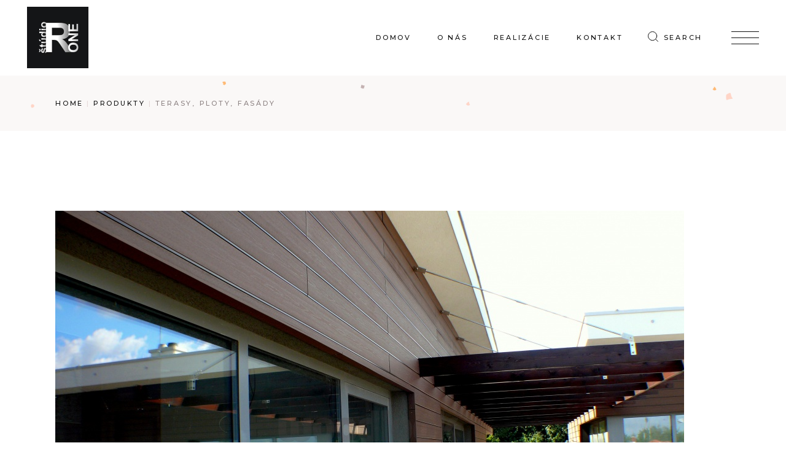

--- FILE ---
content_type: text/html; charset=UTF-8
request_url: https://www.studior1.sk/portfolio-item/terasy-ploty-fasady/
body_size: 12745
content:
<!DOCTYPE html>
<html lang="en-US">
<head>
	<meta charset="UTF-8">
	<meta name="viewport" content="width=device-width, initial-scale=1, user-scalable=yes">
	<link rel="profile" href="https://gmpg.org/xfn/11">

	<title>Terasy, ploty, fasády &#8211; Štúdio R1</title>
<meta name='robots' content='max-image-preview:large' />
<link rel='dns-prefetch' href='//fonts.googleapis.com' />
<link rel="alternate" type="application/rss+xml" title="Štúdio R1 &raquo; Feed" href="https://www.studior1.sk/feed/" />
<link rel="alternate" type="application/rss+xml" title="Štúdio R1 &raquo; Comments Feed" href="https://www.studior1.sk/comments/feed/" />
<link rel="alternate" type="application/rss+xml" title="Štúdio R1 &raquo; Terasy, ploty, fasády Comments Feed" href="https://www.studior1.sk/portfolio-item/terasy-ploty-fasady/feed/" />
<link rel="alternate" title="oEmbed (JSON)" type="application/json+oembed" href="https://www.studior1.sk/wp-json/oembed/1.0/embed?url=https%3A%2F%2Fwww.studior1.sk%2Fportfolio-item%2Fterasy-ploty-fasady%2F" />
<link rel="alternate" title="oEmbed (XML)" type="text/xml+oembed" href="https://www.studior1.sk/wp-json/oembed/1.0/embed?url=https%3A%2F%2Fwww.studior1.sk%2Fportfolio-item%2Fterasy-ploty-fasady%2F&#038;format=xml" />
<style id='wp-img-auto-sizes-contain-inline-css' type='text/css'>
img:is([sizes=auto i],[sizes^="auto," i]){contain-intrinsic-size:3000px 1500px}
/*# sourceURL=wp-img-auto-sizes-contain-inline-css */
</style>
<link rel='stylesheet' id='dripicons-css' href='https://www.studior1.sk/wp-content/plugins/emaurri-core/inc/icons/dripicons/assets/css/dripicons.min.css?ver=6.9' type='text/css' media='all' />
<link rel='stylesheet' id='elegant-icons-css' href='https://www.studior1.sk/wp-content/plugins/emaurri-core/inc/icons/elegant-icons/assets/css/elegant-icons.min.css?ver=6.9' type='text/css' media='all' />
<link rel='stylesheet' id='font-awesome-css' href='https://www.studior1.sk/wp-content/plugins/emaurri-core/inc/icons/font-awesome/assets/css/all.min.css?ver=6.9' type='text/css' media='all' />
<link rel='stylesheet' id='ionicons-css' href='https://www.studior1.sk/wp-content/plugins/emaurri-core/inc/icons/ionicons/assets/css/ionicons.min.css?ver=6.9' type='text/css' media='all' />
<link rel='stylesheet' id='linea-icons-css' href='https://www.studior1.sk/wp-content/plugins/emaurri-core/inc/icons/linea-icons/assets/css/linea-icons.min.css?ver=6.9' type='text/css' media='all' />
<link rel='stylesheet' id='linear-icons-css' href='https://www.studior1.sk/wp-content/plugins/emaurri-core/inc/icons/linear-icons/assets/css/linear-icons.min.css?ver=6.9' type='text/css' media='all' />
<link rel='stylesheet' id='material-icons-css' href='https://fonts.googleapis.com/icon?family=Material+Icons&#038;ver=6.9' type='text/css' media='all' />
<link rel='stylesheet' id='simple-line-icons-css' href='https://www.studior1.sk/wp-content/plugins/emaurri-core/inc/icons/simple-line-icons/assets/css/simple-line-icons.min.css?ver=6.9' type='text/css' media='all' />
<style id='wp-emoji-styles-inline-css' type='text/css'>

	img.wp-smiley, img.emoji {
		display: inline !important;
		border: none !important;
		box-shadow: none !important;
		height: 1em !important;
		width: 1em !important;
		margin: 0 0.07em !important;
		vertical-align: -0.1em !important;
		background: none !important;
		padding: 0 !important;
	}
/*# sourceURL=wp-emoji-styles-inline-css */
</style>
<link rel='stylesheet' id='wp-block-library-css' href='https://www.studior1.sk/wp-includes/css/dist/block-library/style.min.css?ver=6.9' type='text/css' media='all' />
<style id='global-styles-inline-css' type='text/css'>
:root{--wp--preset--aspect-ratio--square: 1;--wp--preset--aspect-ratio--4-3: 4/3;--wp--preset--aspect-ratio--3-4: 3/4;--wp--preset--aspect-ratio--3-2: 3/2;--wp--preset--aspect-ratio--2-3: 2/3;--wp--preset--aspect-ratio--16-9: 16/9;--wp--preset--aspect-ratio--9-16: 9/16;--wp--preset--color--black: #000000;--wp--preset--color--cyan-bluish-gray: #abb8c3;--wp--preset--color--white: #ffffff;--wp--preset--color--pale-pink: #f78da7;--wp--preset--color--vivid-red: #cf2e2e;--wp--preset--color--luminous-vivid-orange: #ff6900;--wp--preset--color--luminous-vivid-amber: #fcb900;--wp--preset--color--light-green-cyan: #7bdcb5;--wp--preset--color--vivid-green-cyan: #00d084;--wp--preset--color--pale-cyan-blue: #8ed1fc;--wp--preset--color--vivid-cyan-blue: #0693e3;--wp--preset--color--vivid-purple: #9b51e0;--wp--preset--gradient--vivid-cyan-blue-to-vivid-purple: linear-gradient(135deg,rgb(6,147,227) 0%,rgb(155,81,224) 100%);--wp--preset--gradient--light-green-cyan-to-vivid-green-cyan: linear-gradient(135deg,rgb(122,220,180) 0%,rgb(0,208,130) 100%);--wp--preset--gradient--luminous-vivid-amber-to-luminous-vivid-orange: linear-gradient(135deg,rgb(252,185,0) 0%,rgb(255,105,0) 100%);--wp--preset--gradient--luminous-vivid-orange-to-vivid-red: linear-gradient(135deg,rgb(255,105,0) 0%,rgb(207,46,46) 100%);--wp--preset--gradient--very-light-gray-to-cyan-bluish-gray: linear-gradient(135deg,rgb(238,238,238) 0%,rgb(169,184,195) 100%);--wp--preset--gradient--cool-to-warm-spectrum: linear-gradient(135deg,rgb(74,234,220) 0%,rgb(151,120,209) 20%,rgb(207,42,186) 40%,rgb(238,44,130) 60%,rgb(251,105,98) 80%,rgb(254,248,76) 100%);--wp--preset--gradient--blush-light-purple: linear-gradient(135deg,rgb(255,206,236) 0%,rgb(152,150,240) 100%);--wp--preset--gradient--blush-bordeaux: linear-gradient(135deg,rgb(254,205,165) 0%,rgb(254,45,45) 50%,rgb(107,0,62) 100%);--wp--preset--gradient--luminous-dusk: linear-gradient(135deg,rgb(255,203,112) 0%,rgb(199,81,192) 50%,rgb(65,88,208) 100%);--wp--preset--gradient--pale-ocean: linear-gradient(135deg,rgb(255,245,203) 0%,rgb(182,227,212) 50%,rgb(51,167,181) 100%);--wp--preset--gradient--electric-grass: linear-gradient(135deg,rgb(202,248,128) 0%,rgb(113,206,126) 100%);--wp--preset--gradient--midnight: linear-gradient(135deg,rgb(2,3,129) 0%,rgb(40,116,252) 100%);--wp--preset--font-size--small: 13px;--wp--preset--font-size--medium: 20px;--wp--preset--font-size--large: 36px;--wp--preset--font-size--x-large: 42px;--wp--preset--spacing--20: 0.44rem;--wp--preset--spacing--30: 0.67rem;--wp--preset--spacing--40: 1rem;--wp--preset--spacing--50: 1.5rem;--wp--preset--spacing--60: 2.25rem;--wp--preset--spacing--70: 3.38rem;--wp--preset--spacing--80: 5.06rem;--wp--preset--shadow--natural: 6px 6px 9px rgba(0, 0, 0, 0.2);--wp--preset--shadow--deep: 12px 12px 50px rgba(0, 0, 0, 0.4);--wp--preset--shadow--sharp: 6px 6px 0px rgba(0, 0, 0, 0.2);--wp--preset--shadow--outlined: 6px 6px 0px -3px rgb(255, 255, 255), 6px 6px rgb(0, 0, 0);--wp--preset--shadow--crisp: 6px 6px 0px rgb(0, 0, 0);}:where(.is-layout-flex){gap: 0.5em;}:where(.is-layout-grid){gap: 0.5em;}body .is-layout-flex{display: flex;}.is-layout-flex{flex-wrap: wrap;align-items: center;}.is-layout-flex > :is(*, div){margin: 0;}body .is-layout-grid{display: grid;}.is-layout-grid > :is(*, div){margin: 0;}:where(.wp-block-columns.is-layout-flex){gap: 2em;}:where(.wp-block-columns.is-layout-grid){gap: 2em;}:where(.wp-block-post-template.is-layout-flex){gap: 1.25em;}:where(.wp-block-post-template.is-layout-grid){gap: 1.25em;}.has-black-color{color: var(--wp--preset--color--black) !important;}.has-cyan-bluish-gray-color{color: var(--wp--preset--color--cyan-bluish-gray) !important;}.has-white-color{color: var(--wp--preset--color--white) !important;}.has-pale-pink-color{color: var(--wp--preset--color--pale-pink) !important;}.has-vivid-red-color{color: var(--wp--preset--color--vivid-red) !important;}.has-luminous-vivid-orange-color{color: var(--wp--preset--color--luminous-vivid-orange) !important;}.has-luminous-vivid-amber-color{color: var(--wp--preset--color--luminous-vivid-amber) !important;}.has-light-green-cyan-color{color: var(--wp--preset--color--light-green-cyan) !important;}.has-vivid-green-cyan-color{color: var(--wp--preset--color--vivid-green-cyan) !important;}.has-pale-cyan-blue-color{color: var(--wp--preset--color--pale-cyan-blue) !important;}.has-vivid-cyan-blue-color{color: var(--wp--preset--color--vivid-cyan-blue) !important;}.has-vivid-purple-color{color: var(--wp--preset--color--vivid-purple) !important;}.has-black-background-color{background-color: var(--wp--preset--color--black) !important;}.has-cyan-bluish-gray-background-color{background-color: var(--wp--preset--color--cyan-bluish-gray) !important;}.has-white-background-color{background-color: var(--wp--preset--color--white) !important;}.has-pale-pink-background-color{background-color: var(--wp--preset--color--pale-pink) !important;}.has-vivid-red-background-color{background-color: var(--wp--preset--color--vivid-red) !important;}.has-luminous-vivid-orange-background-color{background-color: var(--wp--preset--color--luminous-vivid-orange) !important;}.has-luminous-vivid-amber-background-color{background-color: var(--wp--preset--color--luminous-vivid-amber) !important;}.has-light-green-cyan-background-color{background-color: var(--wp--preset--color--light-green-cyan) !important;}.has-vivid-green-cyan-background-color{background-color: var(--wp--preset--color--vivid-green-cyan) !important;}.has-pale-cyan-blue-background-color{background-color: var(--wp--preset--color--pale-cyan-blue) !important;}.has-vivid-cyan-blue-background-color{background-color: var(--wp--preset--color--vivid-cyan-blue) !important;}.has-vivid-purple-background-color{background-color: var(--wp--preset--color--vivid-purple) !important;}.has-black-border-color{border-color: var(--wp--preset--color--black) !important;}.has-cyan-bluish-gray-border-color{border-color: var(--wp--preset--color--cyan-bluish-gray) !important;}.has-white-border-color{border-color: var(--wp--preset--color--white) !important;}.has-pale-pink-border-color{border-color: var(--wp--preset--color--pale-pink) !important;}.has-vivid-red-border-color{border-color: var(--wp--preset--color--vivid-red) !important;}.has-luminous-vivid-orange-border-color{border-color: var(--wp--preset--color--luminous-vivid-orange) !important;}.has-luminous-vivid-amber-border-color{border-color: var(--wp--preset--color--luminous-vivid-amber) !important;}.has-light-green-cyan-border-color{border-color: var(--wp--preset--color--light-green-cyan) !important;}.has-vivid-green-cyan-border-color{border-color: var(--wp--preset--color--vivid-green-cyan) !important;}.has-pale-cyan-blue-border-color{border-color: var(--wp--preset--color--pale-cyan-blue) !important;}.has-vivid-cyan-blue-border-color{border-color: var(--wp--preset--color--vivid-cyan-blue) !important;}.has-vivid-purple-border-color{border-color: var(--wp--preset--color--vivid-purple) !important;}.has-vivid-cyan-blue-to-vivid-purple-gradient-background{background: var(--wp--preset--gradient--vivid-cyan-blue-to-vivid-purple) !important;}.has-light-green-cyan-to-vivid-green-cyan-gradient-background{background: var(--wp--preset--gradient--light-green-cyan-to-vivid-green-cyan) !important;}.has-luminous-vivid-amber-to-luminous-vivid-orange-gradient-background{background: var(--wp--preset--gradient--luminous-vivid-amber-to-luminous-vivid-orange) !important;}.has-luminous-vivid-orange-to-vivid-red-gradient-background{background: var(--wp--preset--gradient--luminous-vivid-orange-to-vivid-red) !important;}.has-very-light-gray-to-cyan-bluish-gray-gradient-background{background: var(--wp--preset--gradient--very-light-gray-to-cyan-bluish-gray) !important;}.has-cool-to-warm-spectrum-gradient-background{background: var(--wp--preset--gradient--cool-to-warm-spectrum) !important;}.has-blush-light-purple-gradient-background{background: var(--wp--preset--gradient--blush-light-purple) !important;}.has-blush-bordeaux-gradient-background{background: var(--wp--preset--gradient--blush-bordeaux) !important;}.has-luminous-dusk-gradient-background{background: var(--wp--preset--gradient--luminous-dusk) !important;}.has-pale-ocean-gradient-background{background: var(--wp--preset--gradient--pale-ocean) !important;}.has-electric-grass-gradient-background{background: var(--wp--preset--gradient--electric-grass) !important;}.has-midnight-gradient-background{background: var(--wp--preset--gradient--midnight) !important;}.has-small-font-size{font-size: var(--wp--preset--font-size--small) !important;}.has-medium-font-size{font-size: var(--wp--preset--font-size--medium) !important;}.has-large-font-size{font-size: var(--wp--preset--font-size--large) !important;}.has-x-large-font-size{font-size: var(--wp--preset--font-size--x-large) !important;}
/*# sourceURL=global-styles-inline-css */
</style>

<style id='classic-theme-styles-inline-css' type='text/css'>
/*! This file is auto-generated */
.wp-block-button__link{color:#fff;background-color:#32373c;border-radius:9999px;box-shadow:none;text-decoration:none;padding:calc(.667em + 2px) calc(1.333em + 2px);font-size:1.125em}.wp-block-file__button{background:#32373c;color:#fff;text-decoration:none}
/*# sourceURL=/wp-includes/css/classic-themes.min.css */
</style>
<link rel='stylesheet' id='contact-form-7-css' href='https://www.studior1.sk/wp-content/plugins/contact-form-7/includes/css/styles.css?ver=5.5.6.1' type='text/css' media='all' />
<style id='woocommerce-inline-inline-css' type='text/css'>
.woocommerce form .form-row .required { visibility: visible; }
/*# sourceURL=woocommerce-inline-inline-css */
</style>
<link rel='stylesheet' id='select2-css' href='https://www.studior1.sk/wp-content/plugins/woocommerce/assets/css/select2.css?ver=6.5.1' type='text/css' media='all' />
<link rel='stylesheet' id='emaurri-core-dashboard-style-css' href='https://www.studior1.sk/wp-content/plugins/emaurri-core/inc/core-dashboard/assets/css/core-dashboard.min.css?ver=6.9' type='text/css' media='all' />
<link rel='stylesheet' id='perfect-scrollbar-css' href='https://www.studior1.sk/wp-content/plugins/emaurri-core/assets/plugins/perfect-scrollbar/perfect-scrollbar.css?ver=6.9' type='text/css' media='all' />
<link rel='stylesheet' id='swiper-css' href='https://www.studior1.sk/wp-content/themes/emaurri/assets/plugins/swiper/swiper.min.css?ver=6.9' type='text/css' media='all' />
<link rel='stylesheet' id='emaurri-main-css' href='https://www.studior1.sk/wp-content/themes/emaurri/assets/css/main.min.css?ver=6.9' type='text/css' media='all' />
<link rel='stylesheet' id='emaurri-core-style-css' href='https://www.studior1.sk/wp-content/plugins/emaurri-core/assets/css/emaurri-core.min.css?ver=6.9' type='text/css' media='all' />
<link rel='stylesheet' id='magnific-popup-css' href='https://www.studior1.sk/wp-content/themes/emaurri/assets/plugins/magnific-popup/magnific-popup.css?ver=6.9' type='text/css' media='all' />
<link rel='stylesheet' id='emaurri-google-fonts-css' href='https://fonts.googleapis.com/css?family=Questrial%3A300%2C400%2C500%2C600%2C700%7CRoboto%3A300%2C400%2C500%2C600%2C700%7CMontserrat%3A300%2C400%2C500%2C600%2C700%7CBebas+Neue%3A300%2C400%2C500%2C600%2C700&#038;subset=latin-ext&#038;display=swap&#038;ver=1.0.0' type='text/css' media='all' />
<link rel='stylesheet' id='emaurri-style-css' href='https://www.studior1.sk/wp-content/themes/emaurri/style.css?ver=6.9' type='text/css' media='all' />
<style id='emaurri-style-inline-css' type='text/css'>
#qodef-fullscreen-area { background-image: url(https://www.studior1.sk/wp-content/uploads/2021/01/terrazzo-bg.png);}#qodef-side-area { background-color: #ffffff;}.qodef-page-title { height: 90px;background-image: url(https://www.studior1.sk/wp-content/uploads/2021/01/terrazzo-bckr-2x.png);}.qodef-search-opener:hover { color: #919191 !important;}.qodef-search-opener:hover { color: #919191 !important;}.qodef-header--standard #qodef-page-header { height: 123px;}.qodef-header--standard #qodef-page-header-inner { padding-left: 44px;padding-right: 44px;border-bottom-color: transparent;border-bottom-width: 1px;}
/*# sourceURL=emaurri-style-inline-css */
</style>
<script type="text/javascript" src="https://www.studior1.sk/wp-includes/js/jquery/jquery.min.js?ver=3.7.1" id="jquery-core-js"></script>
<script type="text/javascript" src="https://www.studior1.sk/wp-includes/js/jquery/jquery-migrate.min.js?ver=3.4.1" id="jquery-migrate-js"></script>
<link rel="https://api.w.org/" href="https://www.studior1.sk/wp-json/" /><link rel="EditURI" type="application/rsd+xml" title="RSD" href="https://www.studior1.sk/xmlrpc.php?rsd" />
<meta name="generator" content="WordPress 6.9" />
<meta name="generator" content="WooCommerce 6.5.1" />
<link rel="canonical" href="https://www.studior1.sk/portfolio-item/terasy-ploty-fasady/" />
<link rel='shortlink' href='https://www.studior1.sk/?p=8401' />
	<noscript><style>.woocommerce-product-gallery{ opacity: 1 !important; }</style></noscript>
	<link rel="icon" href="https://www.studior1.sk/wp-content/uploads/2022/06/cropped-512x512-1-32x32.png" sizes="32x32" />
<link rel="icon" href="https://www.studior1.sk/wp-content/uploads/2022/06/cropped-512x512-1-192x192.png" sizes="192x192" />
<link rel="apple-touch-icon" href="https://www.studior1.sk/wp-content/uploads/2022/06/cropped-512x512-1-180x180.png" />
<meta name="msapplication-TileImage" content="https://www.studior1.sk/wp-content/uploads/2022/06/cropped-512x512-1-270x270.png" />
</head>
<body class="wp-singular portfolio-item-template-default single single-portfolio-item postid-8401 wp-custom-logo wp-theme-emaurri theme-emaurri qode-framework-1.1.6 woocommerce-no-js qodef-back-to-top--enabled  qodef-header--standard qodef-header-appearance--none qodef-mobile-header--standard qodef-drop-down-second--full-width qodef-drop-down-second--animate-height qodef-layout--images-big emaurri-core-1.1.1 emaurri-1.3 qodef-content-grid-1300 qodef-header-standard--right qodef-search--fullscreen elementor-default elementor-kit-8" itemscope itemtype="https://schema.org/WebPage">
	<a class="skip-link screen-reader-text" href="#qodef-page-content">Skip to the content</a>	<div id="qodef-page-wrapper" class="">
		<header id="qodef-page-header" >
		<div id="qodef-page-header-inner" class="">
		<img width="100" height="100" src="https://www.studior1.sk/wp-content/uploads/2022/06/100x100.png" class="qodef-header-logo-image qodef--main qodef--customizer" alt="Štúdio R1" itemprop="logo" decoding="async" />	<nav class="qodef-header-navigation" role="navigation" aria-label="Top Menu">
		<ul id="menu-main-menu-1" class="menu"><li class="menu-item menu-item-type-post_type menu-item-object-page menu-item-home menu-item-8029"><a href="https://www.studior1.sk/"><span class="qodef-menu-item-text">Domov</span></a></li>
<li class="menu-item menu-item-type-post_type menu-item-object-page menu-item-8421"><a href="https://www.studior1.sk/o-nas/"><span class="qodef-menu-item-text">O nás</span></a></li>
<li class="menu-item menu-item-type-post_type menu-item-object-page menu-item-has-children menu-item-8251 qodef-menu-item--narrow"><a href="https://www.studior1.sk/produkty/"><span class="qodef-menu-item-text"><span class="qodef-menu-item-text-inner">Realizácie</span><svg class="qodef-menu-item-arrow" xmlns="http://www.w3.org/2000/svg" xmlns:xlink="http://www.w3.org/1999/xlink" width="32" height="32" viewBox="0 0 32 32"><g><path d="M 13.8,24.196c 0.39,0.39, 1.024,0.39, 1.414,0l 6.486-6.486c 0.196-0.196, 0.294-0.454, 0.292-0.71 c0-0.258-0.096-0.514-0.292-0.71L 15.214,9.804c-0.39-0.39-1.024-0.39-1.414,0c-0.39,0.39-0.39,1.024,0,1.414L 19.582,17 L 13.8,22.782C 13.41,23.172, 13.41,23.806, 13.8,24.196z"></path></g></svg></span></a>
<div class="qodef-drop-down-second"><div class="qodef-drop-down-second-inner"><ul class="sub-menu">
	<li class="menu-item menu-item-type-post_type menu-item-object-page menu-item-8252"><a href="https://www.studior1.sk/produkty/deliace-priecky/"><span class="qodef-menu-item-text">Ostatný nábytok na mieru</span></a></li>
	<li class="menu-item menu-item-type-post_type menu-item-object-page menu-item-8253"><a href="https://www.studior1.sk/produkty/interierove-dvere/"><span class="qodef-menu-item-text">Interiérové dvere</span></a></li>
	<li class="menu-item menu-item-type-post_type menu-item-object-page menu-item-8254"><a href="https://www.studior1.sk/produkty/jedalenske-stolicky/"><span class="qodef-menu-item-text">Jedálenské stoličky</span></a></li>
	<li class="menu-item menu-item-type-post_type menu-item-object-page menu-item-8255"><a href="https://www.studior1.sk/produkty/kuchyne/"><span class="qodef-menu-item-text">Kuchyne</span></a></li>
	<li class="menu-item menu-item-type-post_type menu-item-object-page menu-item-8256"><a href="https://www.studior1.sk/produkty/lamelove-panely/"><span class="qodef-menu-item-text">WOW &#8211; Lamelové panely</span></a></li>
	<li class="menu-item menu-item-type-post_type menu-item-object-page menu-item-8260"><a href="https://www.studior1.sk/produkty/terasy-ploty-fasady/"><span class="qodef-menu-item-text">Podlahy</span></a></li>
</ul></div></div>
</li>
<li class="menu-item menu-item-type-post_type menu-item-object-page menu-item-8295"><a href="https://www.studior1.sk/kontakt/"><span class="qodef-menu-item-text">Kontakt</span></a></li>
</ul>	</nav>
	<div class="qodef-widget-holder qodef--one">
		<div id="emaurri_core_search_opener-2" class="widget widget_emaurri_core_search_opener qodef-header-widget-area-one" data-area="header-widget-one"><a href="javascript:void(0)"  class="qodef-opener-icon qodef-m qodef-source--predefined qodef-search-opener" style="color: #111111;;margin: -3px 0px 0px 17px;" >
	<span class="qodef-m-icon qodef--open">
		<svg  xmlns="http://www.w3.org/2000/svg" width="17.06" height="17.06" viewBox="3.47 3.46 17.06 17.06"><g fill="none" stroke="currentColor" stroke-linecap="round" stroke-linejoin="round"><circle cx="11.11" cy="11.11" r="7.11"/><path d="M20 20l-3.87-3.87"/></g></svg>	</span>
		<span class="qodef-search-opener-text">Search</span></a>
</div><div id="emaurri_core_side_area_opener-2" class="widget widget_emaurri_core_side_area_opener qodef-header-widget-area-one" data-area="header-widget-one"><a href="javascript:void(0)"  class="qodef-opener-icon qodef-m qodef-source--predefined qodef-side-area-opener" style="margin: 0px 0px 0px 18px;padding: 0px 0px 0px 05px" >
	<span class="qodef-m-icon qodef--open">
		<span class="qodef-m-lines"><span class="qodef-m-line qodef--1"></span><span class="qodef-m-line qodef--2"></span><span class="qodef-m-line qodef--3"></span></span>	</span>
		</a>
</div>	</div>
	</div>
	</header>
<header id="qodef-page-mobile-header">
		<div id="qodef-page-mobile-header-inner" class="">
		<a itemprop="url" class="qodef-mobile-header-logo-link" href="https://www.studior1.sk/" style="height:100px" rel="home">
	<img width="512" height="512" src="https://www.studior1.sk/wp-content/uploads/2022/06/cropped-512x512-1.png" class="qodef-header-logo-image qodef--main" alt="logo main" itemprop="image" srcset="https://www.studior1.sk/wp-content/uploads/2022/06/cropped-512x512-1.png 512w, https://www.studior1.sk/wp-content/uploads/2022/06/cropped-512x512-1-300x300.png 300w, https://www.studior1.sk/wp-content/uploads/2022/06/cropped-512x512-1-150x150.png 150w, https://www.studior1.sk/wp-content/uploads/2022/06/cropped-512x512-1-100x100.png 100w, https://www.studior1.sk/wp-content/uploads/2022/06/cropped-512x512-1-270x270.png 270w, https://www.studior1.sk/wp-content/uploads/2022/06/cropped-512x512-1-192x192.png 192w, https://www.studior1.sk/wp-content/uploads/2022/06/cropped-512x512-1-180x180.png 180w, https://www.studior1.sk/wp-content/uploads/2022/06/cropped-512x512-1-32x32.png 32w" sizes="(max-width: 512px) 100vw, 512px" />	</a>
<a href="javascript:void(0)"  class="qodef-opener-icon qodef-m qodef-source--predefined qodef-mobile-header-opener"  >
	<span class="qodef-m-icon qodef--open">
		<span class="qodef-m-lines"><span class="qodef-m-line qodef--1"></span><span class="qodef-m-line qodef--2"></span><span class="qodef-m-line qodef--3"></span></span>	</span>
			<span class="qodef-m-icon qodef--close">
			<span class="qodef-m-lines"><span class="qodef-m-line qodef--1"></span><span class="qodef-m-line qodef--2"></span><span class="qodef-m-line qodef--3"></span></span>		</span>
		</a>
	<nav class="qodef-mobile-header-navigation" role="navigation" aria-label="Mobile Menu">
		<ul id="menu-main-menu-3" class="qodef-content-grid"><li class="menu-item menu-item-type-post_type menu-item-object-page menu-item-home menu-item-8029"><a href="https://www.studior1.sk/"><span class="qodef-menu-item-text">Domov</span></a></li>
<li class="menu-item menu-item-type-post_type menu-item-object-page menu-item-8421"><a href="https://www.studior1.sk/o-nas/"><span class="qodef-menu-item-text">O nás</span></a></li>
<li class="menu-item menu-item-type-post_type menu-item-object-page menu-item-has-children menu-item-8251 qodef-menu-item--narrow"><a href="https://www.studior1.sk/produkty/"><span class="qodef-menu-item-text"><span class="qodef-menu-item-text-inner">Realizácie</span><svg class="qodef-menu-item-arrow" xmlns="http://www.w3.org/2000/svg" xmlns:xlink="http://www.w3.org/1999/xlink" width="32" height="32" viewBox="0 0 32 32"><g><path d="M 13.8,24.196c 0.39,0.39, 1.024,0.39, 1.414,0l 6.486-6.486c 0.196-0.196, 0.294-0.454, 0.292-0.71 c0-0.258-0.096-0.514-0.292-0.71L 15.214,9.804c-0.39-0.39-1.024-0.39-1.414,0c-0.39,0.39-0.39,1.024,0,1.414L 19.582,17 L 13.8,22.782C 13.41,23.172, 13.41,23.806, 13.8,24.196z"></path></g></svg></span></a>
<div class="qodef-drop-down-second"><div class="qodef-drop-down-second-inner"><ul class="sub-menu">
	<li class="menu-item menu-item-type-post_type menu-item-object-page menu-item-8252"><a href="https://www.studior1.sk/produkty/deliace-priecky/"><span class="qodef-menu-item-text">Ostatný nábytok na mieru</span></a></li>
	<li class="menu-item menu-item-type-post_type menu-item-object-page menu-item-8253"><a href="https://www.studior1.sk/produkty/interierove-dvere/"><span class="qodef-menu-item-text">Interiérové dvere</span></a></li>
	<li class="menu-item menu-item-type-post_type menu-item-object-page menu-item-8254"><a href="https://www.studior1.sk/produkty/jedalenske-stolicky/"><span class="qodef-menu-item-text">Jedálenské stoličky</span></a></li>
	<li class="menu-item menu-item-type-post_type menu-item-object-page menu-item-8255"><a href="https://www.studior1.sk/produkty/kuchyne/"><span class="qodef-menu-item-text">Kuchyne</span></a></li>
	<li class="menu-item menu-item-type-post_type menu-item-object-page menu-item-8256"><a href="https://www.studior1.sk/produkty/lamelove-panely/"><span class="qodef-menu-item-text">WOW &#8211; Lamelové panely</span></a></li>
	<li class="menu-item menu-item-type-post_type menu-item-object-page menu-item-8260"><a href="https://www.studior1.sk/produkty/terasy-ploty-fasady/"><span class="qodef-menu-item-text">Podlahy</span></a></li>
</ul></div></div>
</li>
<li class="menu-item menu-item-type-post_type menu-item-object-page menu-item-8295"><a href="https://www.studior1.sk/kontakt/"><span class="qodef-menu-item-text">Kontakt</span></a></li>
</ul>	</nav>
	</div>
	</header>
		<div id="qodef-page-outer">
			<div class="qodef-page-title qodef-m qodef-title--breadcrumbs qodef-alignment--left qodef-vertical-alignment--window-top qodef--has-image">
		<div class="qodef-m-inner">
		<div class="qodef-m-content qodef-content-grid ">
	<div itemprop="breadcrumb" class="qodef-breadcrumbs"><a itemprop="url" class="qodef-breadcrumbs-link" href="https://www.studior1.sk/"><span itemprop="title">Home</span></a><span class="qodef-breadcrumbs-separator"></span><a itemprop="url" class="qodef-breadcrumbs-link" href="https://www.studior1.sk/portfolio-category/products/"><span itemprop="title">Produkty</span></a><span class="qodef-breadcrumbs-separator"></span><span itemprop="title" class="qodef-breadcrumbs-current">Terasy, ploty, fasády</span></div></div>
	</div>
	</div>
			<div id="qodef-page-inner" class="qodef-content-grid">
<main id="qodef-page-content" class="qodef-grid qodef-layout--template ">
	<div class="qodef-grid-inner clear">
		<div class="qodef-grid-item qodef-page-content-section qodef-col--12">
	<div class="qodef-portfolio qodef-m qodef-portfolio-single qodef-layout--images-big">
			<article class="qodef-portfolio-single-item qodef-variations--big qodef-e post-8401 portfolio-item type-portfolio-item status-publish has-post-thumbnail hentry portfolio-category-products">
		<div class="qodef-e-inner">
			<div class="qodef-media">
					<div class="qodef-e qodef-magnific-popup qodef-popup-gallery">
			<a itemprop="image" class="qodef-popup-item qodef-grid-item" href="https://www.studior1.sk/wp-content/uploads/2022/06/fasadne-profily-01.jpg" data-type="image" title="fasadne profily 01">
		<img width="1024" height="701" src="https://www.studior1.sk/wp-content/uploads/2022/06/fasadne-profily-01.jpg" class="attachment-full size-full" alt="" decoding="async" srcset="https://www.studior1.sk/wp-content/uploads/2022/06/fasadne-profily-01.jpg 1024w, https://www.studior1.sk/wp-content/uploads/2022/06/fasadne-profily-01-300x205.jpg 300w, https://www.studior1.sk/wp-content/uploads/2022/06/fasadne-profily-01-768x526.jpg 768w, https://www.studior1.sk/wp-content/uploads/2022/06/fasadne-profily-01-600x411.jpg 600w" sizes="(max-width: 1024px) 100vw, 1024px" />	</a>
	<a itemprop="image" class="qodef-popup-item qodef-grid-item" href="https://www.studior1.sk/wp-content/uploads/2022/06/fasadne-profily-03.jpg" data-type="image" title="fasadne profily 03">
		<img width="1920" height="1686" src="https://www.studior1.sk/wp-content/uploads/2022/06/fasadne-profily-03.jpg" class="attachment-full size-full" alt="" decoding="async" srcset="https://www.studior1.sk/wp-content/uploads/2022/06/fasadne-profily-03.jpg 1920w, https://www.studior1.sk/wp-content/uploads/2022/06/fasadne-profily-03-300x263.jpg 300w, https://www.studior1.sk/wp-content/uploads/2022/06/fasadne-profily-03-1024x899.jpg 1024w, https://www.studior1.sk/wp-content/uploads/2022/06/fasadne-profily-03-768x674.jpg 768w, https://www.studior1.sk/wp-content/uploads/2022/06/fasadne-profily-03-1536x1349.jpg 1536w, https://www.studior1.sk/wp-content/uploads/2022/06/fasadne-profily-03-600x527.jpg 600w" sizes="(max-width: 1920px) 100vw, 1920px" />	</a>
	<a itemprop="image" class="qodef-popup-item qodef-grid-item" href="https://www.studior1.sk/wp-content/uploads/2022/06/terasa-12.jpg" data-type="image" title="terasa 12">
		<img width="1920" height="1218" src="https://www.studior1.sk/wp-content/uploads/2022/06/terasa-12.jpg" class="attachment-full size-full" alt="" decoding="async" srcset="https://www.studior1.sk/wp-content/uploads/2022/06/terasa-12.jpg 1920w, https://www.studior1.sk/wp-content/uploads/2022/06/terasa-12-300x190.jpg 300w, https://www.studior1.sk/wp-content/uploads/2022/06/terasa-12-1024x650.jpg 1024w, https://www.studior1.sk/wp-content/uploads/2022/06/terasa-12-768x487.jpg 768w, https://www.studior1.sk/wp-content/uploads/2022/06/terasa-12-1536x974.jpg 1536w, https://www.studior1.sk/wp-content/uploads/2022/06/terasa-12-600x381.jpg 600w" sizes="(max-width: 1920px) 100vw, 1920px" />	</a>
	<a itemprop="image" class="qodef-popup-item qodef-grid-item" href="https://www.studior1.sk/wp-content/uploads/2022/06/terasa-11.jpg" data-type="image" title="terasa 11">
		<img width="1024" height="768" src="https://www.studior1.sk/wp-content/uploads/2022/06/terasa-11.jpg" class="attachment-full size-full" alt="" decoding="async" srcset="https://www.studior1.sk/wp-content/uploads/2022/06/terasa-11.jpg 1024w, https://www.studior1.sk/wp-content/uploads/2022/06/terasa-11-300x225.jpg 300w, https://www.studior1.sk/wp-content/uploads/2022/06/terasa-11-768x576.jpg 768w, https://www.studior1.sk/wp-content/uploads/2022/06/terasa-11-600x450.jpg 600w" sizes="(max-width: 1024px) 100vw, 1024px" />	</a>
	<a itemprop="image" class="qodef-popup-item qodef-grid-item" href="https://www.studior1.sk/wp-content/uploads/2022/06/terasa-10.jpg" data-type="image" title="terasa 10">
		<img width="1024" height="768" src="https://www.studior1.sk/wp-content/uploads/2022/06/terasa-10.jpg" class="attachment-full size-full" alt="" decoding="async" srcset="https://www.studior1.sk/wp-content/uploads/2022/06/terasa-10.jpg 1024w, https://www.studior1.sk/wp-content/uploads/2022/06/terasa-10-300x225.jpg 300w, https://www.studior1.sk/wp-content/uploads/2022/06/terasa-10-768x576.jpg 768w, https://www.studior1.sk/wp-content/uploads/2022/06/terasa-10-600x450.jpg 600w" sizes="(max-width: 1024px) 100vw, 1024px" />	</a>
	<a itemprop="image" class="qodef-popup-item qodef-grid-item" href="https://www.studior1.sk/wp-content/uploads/2022/06/terasa-09.jpg" data-type="image" title="terasa 09">
		<img width="1024" height="768" src="https://www.studior1.sk/wp-content/uploads/2022/06/terasa-09.jpg" class="attachment-full size-full" alt="" decoding="async" srcset="https://www.studior1.sk/wp-content/uploads/2022/06/terasa-09.jpg 1024w, https://www.studior1.sk/wp-content/uploads/2022/06/terasa-09-300x225.jpg 300w, https://www.studior1.sk/wp-content/uploads/2022/06/terasa-09-768x576.jpg 768w, https://www.studior1.sk/wp-content/uploads/2022/06/terasa-09-600x450.jpg 600w" sizes="(max-width: 1024px) 100vw, 1024px" />	</a>
	<a itemprop="image" class="qodef-popup-item qodef-grid-item" href="https://www.studior1.sk/wp-content/uploads/2022/06/terasa-08.jpg" data-type="image" title="terasa 08">
		<img width="1024" height="768" src="https://www.studior1.sk/wp-content/uploads/2022/06/terasa-08.jpg" class="attachment-full size-full" alt="" decoding="async" srcset="https://www.studior1.sk/wp-content/uploads/2022/06/terasa-08.jpg 1024w, https://www.studior1.sk/wp-content/uploads/2022/06/terasa-08-300x225.jpg 300w, https://www.studior1.sk/wp-content/uploads/2022/06/terasa-08-768x576.jpg 768w, https://www.studior1.sk/wp-content/uploads/2022/06/terasa-08-600x450.jpg 600w" sizes="(max-width: 1024px) 100vw, 1024px" />	</a>
	<a itemprop="image" class="qodef-popup-item qodef-grid-item" href="https://www.studior1.sk/wp-content/uploads/2022/06/terasa-07.jpg" data-type="image" title="terasa 07">
		<img width="1024" height="768" src="https://www.studior1.sk/wp-content/uploads/2022/06/terasa-07.jpg" class="attachment-full size-full" alt="" decoding="async" srcset="https://www.studior1.sk/wp-content/uploads/2022/06/terasa-07.jpg 1024w, https://www.studior1.sk/wp-content/uploads/2022/06/terasa-07-300x225.jpg 300w, https://www.studior1.sk/wp-content/uploads/2022/06/terasa-07-768x576.jpg 768w, https://www.studior1.sk/wp-content/uploads/2022/06/terasa-07-600x450.jpg 600w" sizes="(max-width: 1024px) 100vw, 1024px" />	</a>
	<a itemprop="image" class="qodef-popup-item qodef-grid-item" href="https://www.studior1.sk/wp-content/uploads/2022/06/terasa-06.jpg" data-type="image" title="terasa 06">
		<img width="1024" height="768" src="https://www.studior1.sk/wp-content/uploads/2022/06/terasa-06.jpg" class="attachment-full size-full" alt="" decoding="async" srcset="https://www.studior1.sk/wp-content/uploads/2022/06/terasa-06.jpg 1024w, https://www.studior1.sk/wp-content/uploads/2022/06/terasa-06-300x225.jpg 300w, https://www.studior1.sk/wp-content/uploads/2022/06/terasa-06-768x576.jpg 768w, https://www.studior1.sk/wp-content/uploads/2022/06/terasa-06-600x450.jpg 600w" sizes="(max-width: 1024px) 100vw, 1024px" />	</a>
	<a itemprop="image" class="qodef-popup-item qodef-grid-item" href="https://www.studior1.sk/wp-content/uploads/2022/06/terasa-05.jpg" data-type="image" title="terasa 05">
		<img width="1024" height="768" src="https://www.studior1.sk/wp-content/uploads/2022/06/terasa-05.jpg" class="attachment-full size-full" alt="" decoding="async" srcset="https://www.studior1.sk/wp-content/uploads/2022/06/terasa-05.jpg 1024w, https://www.studior1.sk/wp-content/uploads/2022/06/terasa-05-300x225.jpg 300w, https://www.studior1.sk/wp-content/uploads/2022/06/terasa-05-768x576.jpg 768w, https://www.studior1.sk/wp-content/uploads/2022/06/terasa-05-600x450.jpg 600w" sizes="(max-width: 1024px) 100vw, 1024px" />	</a>
	<a itemprop="image" class="qodef-popup-item qodef-grid-item" href="https://www.studior1.sk/wp-content/uploads/2022/06/terasa-04.jpg" data-type="image" title="terasa 04">
		<img width="1024" height="768" src="https://www.studior1.sk/wp-content/uploads/2022/06/terasa-04.jpg" class="attachment-full size-full" alt="" decoding="async" srcset="https://www.studior1.sk/wp-content/uploads/2022/06/terasa-04.jpg 1024w, https://www.studior1.sk/wp-content/uploads/2022/06/terasa-04-300x225.jpg 300w, https://www.studior1.sk/wp-content/uploads/2022/06/terasa-04-768x576.jpg 768w, https://www.studior1.sk/wp-content/uploads/2022/06/terasa-04-600x450.jpg 600w" sizes="(max-width: 1024px) 100vw, 1024px" />	</a>
	<a itemprop="image" class="qodef-popup-item qodef-grid-item" href="https://www.studior1.sk/wp-content/uploads/2022/06/terasa-03.jpg" data-type="image" title="terasa 03">
		<img width="1024" height="768" src="https://www.studior1.sk/wp-content/uploads/2022/06/terasa-03.jpg" class="attachment-full size-full" alt="" decoding="async" srcset="https://www.studior1.sk/wp-content/uploads/2022/06/terasa-03.jpg 1024w, https://www.studior1.sk/wp-content/uploads/2022/06/terasa-03-300x225.jpg 300w, https://www.studior1.sk/wp-content/uploads/2022/06/terasa-03-768x576.jpg 768w, https://www.studior1.sk/wp-content/uploads/2022/06/terasa-03-600x450.jpg 600w" sizes="(max-width: 1024px) 100vw, 1024px" />	</a>
	<a itemprop="image" class="qodef-popup-item qodef-grid-item" href="https://www.studior1.sk/wp-content/uploads/2022/06/terasa-02.jpg" data-type="image" title="terasa 02">
		<img width="1024" height="681" src="https://www.studior1.sk/wp-content/uploads/2022/06/terasa-02.jpg" class="attachment-full size-full" alt="" decoding="async" srcset="https://www.studior1.sk/wp-content/uploads/2022/06/terasa-02.jpg 1024w, https://www.studior1.sk/wp-content/uploads/2022/06/terasa-02-300x200.jpg 300w, https://www.studior1.sk/wp-content/uploads/2022/06/terasa-02-768x511.jpg 768w, https://www.studior1.sk/wp-content/uploads/2022/06/terasa-02-600x399.jpg 600w" sizes="(max-width: 1024px) 100vw, 1024px" />	</a>
	<a itemprop="image" class="qodef-popup-item qodef-grid-item" href="https://www.studior1.sk/wp-content/uploads/2022/06/terasa-01.jpg" data-type="image" title="terasa 01">
		<img width="1024" height="768" src="https://www.studior1.sk/wp-content/uploads/2022/06/terasa-01.jpg" class="attachment-full size-full" alt="" decoding="async" srcset="https://www.studior1.sk/wp-content/uploads/2022/06/terasa-01.jpg 1024w, https://www.studior1.sk/wp-content/uploads/2022/06/terasa-01-300x225.jpg 300w, https://www.studior1.sk/wp-content/uploads/2022/06/terasa-01-768x576.jpg 768w, https://www.studior1.sk/wp-content/uploads/2022/06/terasa-01-600x450.jpg 600w" sizes="(max-width: 1024px) 100vw, 1024px" />	</a>
	<a itemprop="image" class="qodef-popup-item qodef-grid-item" href="https://www.studior1.sk/wp-content/uploads/2022/06/plotovka-08.jpg" data-type="image" title="plotovka 08">
		<img width="1024" height="765" src="https://www.studior1.sk/wp-content/uploads/2022/06/plotovka-08.jpg" class="attachment-full size-full" alt="" decoding="async" srcset="https://www.studior1.sk/wp-content/uploads/2022/06/plotovka-08.jpg 1024w, https://www.studior1.sk/wp-content/uploads/2022/06/plotovka-08-300x224.jpg 300w, https://www.studior1.sk/wp-content/uploads/2022/06/plotovka-08-768x574.jpg 768w, https://www.studior1.sk/wp-content/uploads/2022/06/plotovka-08-600x448.jpg 600w" sizes="(max-width: 1024px) 100vw, 1024px" />	</a>
	<a itemprop="image" class="qodef-popup-item qodef-grid-item" href="https://www.studior1.sk/wp-content/uploads/2022/06/plotovka-07.jpg" data-type="image" title="plotovka 07">
		<img width="1024" height="765" src="https://www.studior1.sk/wp-content/uploads/2022/06/plotovka-07.jpg" class="attachment-full size-full" alt="" decoding="async" srcset="https://www.studior1.sk/wp-content/uploads/2022/06/plotovka-07.jpg 1024w, https://www.studior1.sk/wp-content/uploads/2022/06/plotovka-07-300x224.jpg 300w, https://www.studior1.sk/wp-content/uploads/2022/06/plotovka-07-768x574.jpg 768w, https://www.studior1.sk/wp-content/uploads/2022/06/plotovka-07-600x448.jpg 600w" sizes="(max-width: 1024px) 100vw, 1024px" />	</a>
	<a itemprop="image" class="qodef-popup-item qodef-grid-item" href="https://www.studior1.sk/wp-content/uploads/2022/06/plotovka-06.jpg" data-type="image" title="plotovka 06">
		<img width="660" height="410" src="https://www.studior1.sk/wp-content/uploads/2022/06/plotovka-06.jpg" class="attachment-full size-full" alt="" decoding="async" srcset="https://www.studior1.sk/wp-content/uploads/2022/06/plotovka-06.jpg 660w, https://www.studior1.sk/wp-content/uploads/2022/06/plotovka-06-300x186.jpg 300w, https://www.studior1.sk/wp-content/uploads/2022/06/plotovka-06-600x373.jpg 600w" sizes="(max-width: 660px) 100vw, 660px" />	</a>
	<a itemprop="image" class="qodef-popup-item qodef-grid-item" href="https://www.studior1.sk/wp-content/uploads/2022/06/plotovka-05.jpg" data-type="image" title="plotovka 05">
		<img width="660" height="410" src="https://www.studior1.sk/wp-content/uploads/2022/06/plotovka-05.jpg" class="attachment-full size-full" alt="" decoding="async" srcset="https://www.studior1.sk/wp-content/uploads/2022/06/plotovka-05.jpg 660w, https://www.studior1.sk/wp-content/uploads/2022/06/plotovka-05-300x186.jpg 300w, https://www.studior1.sk/wp-content/uploads/2022/06/plotovka-05-600x373.jpg 600w" sizes="(max-width: 660px) 100vw, 660px" />	</a>
	<a itemprop="image" class="qodef-popup-item qodef-grid-item" href="https://www.studior1.sk/wp-content/uploads/2022/06/plotovka-04.jpg" data-type="image" title="plotovka 04">
		<img width="1024" height="768" src="https://www.studior1.sk/wp-content/uploads/2022/06/plotovka-04.jpg" class="attachment-full size-full" alt="" decoding="async" srcset="https://www.studior1.sk/wp-content/uploads/2022/06/plotovka-04.jpg 1024w, https://www.studior1.sk/wp-content/uploads/2022/06/plotovka-04-300x225.jpg 300w, https://www.studior1.sk/wp-content/uploads/2022/06/plotovka-04-768x576.jpg 768w, https://www.studior1.sk/wp-content/uploads/2022/06/plotovka-04-600x450.jpg 600w" sizes="(max-width: 1024px) 100vw, 1024px" />	</a>
	<a itemprop="image" class="qodef-popup-item qodef-grid-item" href="https://www.studior1.sk/wp-content/uploads/2022/06/plotovka-03.jpg" data-type="image" title="plotovka 03">
		<img width="1024" height="986" src="https://www.studior1.sk/wp-content/uploads/2022/06/plotovka-03.jpg" class="attachment-full size-full" alt="" decoding="async" srcset="https://www.studior1.sk/wp-content/uploads/2022/06/plotovka-03.jpg 1024w, https://www.studior1.sk/wp-content/uploads/2022/06/plotovka-03-300x289.jpg 300w, https://www.studior1.sk/wp-content/uploads/2022/06/plotovka-03-768x740.jpg 768w, https://www.studior1.sk/wp-content/uploads/2022/06/plotovka-03-600x578.jpg 600w" sizes="(max-width: 1024px) 100vw, 1024px" />	</a>
	<a itemprop="image" class="qodef-popup-item qodef-grid-item" href="https://www.studior1.sk/wp-content/uploads/2022/06/plotovka-02.jpg" data-type="image" title="plotovka 02">
		<img width="1024" height="682" src="https://www.studior1.sk/wp-content/uploads/2022/06/plotovka-02.jpg" class="attachment-full size-full" alt="" decoding="async" srcset="https://www.studior1.sk/wp-content/uploads/2022/06/plotovka-02.jpg 1024w, https://www.studior1.sk/wp-content/uploads/2022/06/plotovka-02-300x200.jpg 300w, https://www.studior1.sk/wp-content/uploads/2022/06/plotovka-02-768x512.jpg 768w, https://www.studior1.sk/wp-content/uploads/2022/06/plotovka-02-600x400.jpg 600w" sizes="(max-width: 1024px) 100vw, 1024px" />	</a>
	<a itemprop="image" class="qodef-popup-item qodef-grid-item" href="https://www.studior1.sk/wp-content/uploads/2022/06/plotovka-01.jpg" data-type="image" title="plotovka 01">
		<img width="1024" height="639" src="https://www.studior1.sk/wp-content/uploads/2022/06/plotovka-01.jpg" class="attachment-full size-full" alt="" decoding="async" srcset="https://www.studior1.sk/wp-content/uploads/2022/06/plotovka-01.jpg 1024w, https://www.studior1.sk/wp-content/uploads/2022/06/plotovka-01-300x187.jpg 300w, https://www.studior1.sk/wp-content/uploads/2022/06/plotovka-01-768x479.jpg 768w, https://www.studior1.sk/wp-content/uploads/2022/06/plotovka-01-600x374.jpg 600w" sizes="(max-width: 1024px) 100vw, 1024px" />	</a>
	<a itemprop="image" class="qodef-popup-item qodef-grid-item" href="https://www.studior1.sk/wp-content/uploads/2022/06/fasadne-profily-06.jpg" data-type="image" title="fasadne profily 06">
		<img width="1920" height="1440" src="https://www.studior1.sk/wp-content/uploads/2022/06/fasadne-profily-06.jpg" class="attachment-full size-full" alt="" decoding="async" srcset="https://www.studior1.sk/wp-content/uploads/2022/06/fasadne-profily-06.jpg 1920w, https://www.studior1.sk/wp-content/uploads/2022/06/fasadne-profily-06-300x225.jpg 300w, https://www.studior1.sk/wp-content/uploads/2022/06/fasadne-profily-06-1024x768.jpg 1024w, https://www.studior1.sk/wp-content/uploads/2022/06/fasadne-profily-06-768x576.jpg 768w, https://www.studior1.sk/wp-content/uploads/2022/06/fasadne-profily-06-1536x1152.jpg 1536w, https://www.studior1.sk/wp-content/uploads/2022/06/fasadne-profily-06-600x450.jpg 600w" sizes="(max-width: 1920px) 100vw, 1920px" />	</a>
	<a itemprop="image" class="qodef-popup-item qodef-grid-item" href="https://www.studior1.sk/wp-content/uploads/2022/06/fasadne-profily-05.jpg" data-type="image" title="fasadne profily 05">
		<img width="1920" height="1269" src="https://www.studior1.sk/wp-content/uploads/2022/06/fasadne-profily-05.jpg" class="attachment-full size-full" alt="" decoding="async" srcset="https://www.studior1.sk/wp-content/uploads/2022/06/fasadne-profily-05.jpg 1920w, https://www.studior1.sk/wp-content/uploads/2022/06/fasadne-profily-05-300x198.jpg 300w, https://www.studior1.sk/wp-content/uploads/2022/06/fasadne-profily-05-1024x677.jpg 1024w, https://www.studior1.sk/wp-content/uploads/2022/06/fasadne-profily-05-768x508.jpg 768w, https://www.studior1.sk/wp-content/uploads/2022/06/fasadne-profily-05-1536x1015.jpg 1536w, https://www.studior1.sk/wp-content/uploads/2022/06/fasadne-profily-05-600x397.jpg 600w" sizes="(max-width: 1920px) 100vw, 1920px" />	</a>
	<a itemprop="image" class="qodef-popup-item qodef-grid-item" href="https://www.studior1.sk/wp-content/uploads/2022/06/fasadne-profily-04.jpg" data-type="image" title="fasadne profily 04">
		<img width="1920" height="1440" src="https://www.studior1.sk/wp-content/uploads/2022/06/fasadne-profily-04.jpg" class="attachment-full size-full" alt="" decoding="async" srcset="https://www.studior1.sk/wp-content/uploads/2022/06/fasadne-profily-04.jpg 1920w, https://www.studior1.sk/wp-content/uploads/2022/06/fasadne-profily-04-300x225.jpg 300w, https://www.studior1.sk/wp-content/uploads/2022/06/fasadne-profily-04-1024x768.jpg 1024w, https://www.studior1.sk/wp-content/uploads/2022/06/fasadne-profily-04-768x576.jpg 768w, https://www.studior1.sk/wp-content/uploads/2022/06/fasadne-profily-04-1536x1152.jpg 1536w, https://www.studior1.sk/wp-content/uploads/2022/06/fasadne-profily-04-600x450.jpg 600w" sizes="(max-width: 1920px) 100vw, 1920px" />	</a>
	</div>
			</div>
			<div class="qodef-e-content qodef-grid qodef-layout--template ">
				<div class="qodef-grid-inner clear">
					<div class="qodef-grid-item qodef-col--8">
						<h2 itemprop="name" class="qodef-e-title entry-title qodef-portfolio-title">Terasy, ploty, fasády</h2>
						<div class="qodef-e qodef-portfolio-content">
	</div>
					</div>
					<div class="qodef-grid-item qodef-col--4 qodef-portfolio-info">
												<div class="qodef-e qodef-info--date">
	<span class="qodef-e-title">Date: </span>
	<p itemprop="dateCreated" class="entry-date published">June 27, 2022</p>
</div>
							<div class="qodef-e qodef-info--category">
		<span class="qodef-e-title">Category: </span>
		<div class="qodef-e-categories">
							<a itemprop="url" class="qodef-e-category" href="https://www.studior1.sk/portfolio-category/products/">
					Produkty				</a>
					</div>
	</div>
													<div class="qodef-e qodef-info--social-share">
		<span class="qodef-e-title">Share:</span><div class="qodef-shortcode qodef-m  qodef-social-share clear qodef-layout--text ">		<ul class="qodef-shortcode-list">		<li class="qodef-facebook-share">	<a itemprop="url" class="qodef-share-link" href="#" onclick="window.open(&#039;https://www.facebook.com/sharer.php?u=https%3A%2F%2Fwww.studior1.sk%2Fportfolio-item%2Fterasy-ploty-fasady%2F&#039;, &#039;sharer&#039;, &#039;toolbar=0,status=0,width=620,height=280&#039;);">					<span class="qodef-social-network-text">fb</span>			</a></li><li class="qodef-twitter-share">	<a itemprop="url" class="qodef-share-link" href="#" onclick="window.open(&#039;https://twitter.com/intent/tweet?text=+via+%40QodeInteractivehttps://www.studior1.sk/portfolio-item/terasy-ploty-fasady/&#039;, &#039;popupwindow&#039;, &#039;scrollbars=yes,width=800,height=400&#039;);">					<span class="qodef-social-network-text">tw</span>			</a></li><li class="qodef-linkedin-share">	<a itemprop="url" class="qodef-share-link" href="#" onclick="popUp=window.open(&#039;https://linkedin.com/shareArticle?mini=true&amp;url=https%3A%2F%2Fwww.studior1.sk%2Fportfolio-item%2Fterasy-ploty-fasady%2F&amp;title=Terasy%2C+ploty%2C+fas%C3%A1dy&#039;, &#039;popupwindow&#039;, &#039;scrollbars=yes,width=800,height=400&#039;);popUp.focus();return false;">					<span class="qodef-social-network-text">in</span>			</a></li><li class="qodef-pinterest-share">	<a itemprop="url" class="qodef-share-link" href="#" onclick="popUp=window.open(&#039;https://pinterest.com/pin/create/button/?url=https%3A%2F%2Fwww.studior1.sk%2Fportfolio-item%2Fterasy-ploty-fasady%2F&amp;description=Terasy%2C+ploty%2C+fas%C3%A1dy&amp;media=https%3A%2F%2Fwww.studior1.sk%2Fwp-content%2Fuploads%2F2022%2F06%2Fterasa-04.jpg&#039;, &#039;popupwindow&#039;, &#039;scrollbars=yes,width=800,height=400&#039;);popUp.focus();return false;">					<span class="qodef-social-network-text">pin</span>			</a></li>	</ul></div>	</div>
					</div>
				</div>
			</div>
		</div>
	</article>
	<div id="qodef-single-portfolio-navigation" class="qodef-m">
		<div class="qodef-m-inner">
								<a itemprop="url" class="qodef-m-nav qodef--prev" href="https://www.studior1.sk/portfolio-item/jedalenske-stolicky/">
						<svg xmlns="http://www.w3.org/2000/svg" x="0px" y="0px" width="27.67px" height="38.13px" viewBox="0 0 27.67 38.13"><g><line x1="27.05" y1="27.08" x2="19.05" y2="19.08" /><line x1="27.05" y1="11.08" x2="19.05" y2="19.08" /></g><g><line x1="0.62" y1="0.58" x2="19.12" y2="19.08" /><line x1="0.62" y1="37.58" x2="19.12" y2="19.08" /></g></svg>					</a>
							</div>
	</div>
	</div>
</div>
	</div>
</main>
			</div><!-- close #qodef-page-inner div from header.php -->
		</div><!-- close #qodef-page-outer div from header.php -->
		<footer id="qodef-page-footer" >
		<div id="qodef-page-footer-top-area">
		<div id="qodef-page-footer-top-area-inner" class="qodef-content-grid">
			<div class="qodef-grid qodef-layout--columns qodef-responsive--custom qodef-col-num--4 qodef-col-num--1024--2 qodef-col-num--768--2 qodef-col-num--680--1 qodef-col-num--480--1">
				<div class="qodef-grid-inner clear">
											<div class="qodef-grid-item">
							<div id="emaurri_core_footer_logo-3" class="widget widget_emaurri_core_footer_logo" data-area="qodef-footer-top-area-column-1">
						<div class="qodef-footer-logo" style="height: 150px">
				<div class="qodef-footer-logo-image"  >
											<a itemprop="url" href="https://www.studior1.sk/" target="_self">
											<img width="150" height="150" src="https://www.studior1.sk/wp-content/uploads/2022/06/150x150.png" class="attachment-full size-full" alt="" decoding="async" srcset="https://www.studior1.sk/wp-content/uploads/2022/06/150x150.png 150w, https://www.studior1.sk/wp-content/uploads/2022/06/150x150-100x100.png 100w" sizes="(max-width: 150px) 100vw, 150px" />											</a>
									</div>
				<div class="qodef-footer-logo-border" ></div>
			</div>
			</div>						</div>
											<div class="qodef-grid-item">
							<div id="text-2" class="widget widget_text" data-area="qodef-footer-top-area-column-2">			<div class="textwidget"><div class="qodef-meta-style">T: <a href="tel:0012345678900">+421 917 888 177</a></div>
<div class="qodef-meta-style">A: <a href="https://www.google.sk/maps/place/Anrico+interier;+kuchynske+Studio;+R1-Centrum/@48.1701108,17.1548229,17z/data=!3m1!4b1!4m5!3m4!1s0x476c8edcbb4a193f:0x4b0087539c8ff1ee!8m2!3d48.1701108!4d17.1548229">Rožňavská 1</a></div>
<div class="qodef-meta-style">     <a href="https://www.google.sk/maps/place/Anrico+interier;+kuchynske+Studio;+R1-Centrum/@48.1701108,17.1548229,17z/data=!3m1!4b1!4m5!3m4!1s0x476c8edcbb4a193f:0x4b0087539c8ff1ee!8m2!3d48.1701108!4d17.1548229">831 04 Bratislava</a></div>
<div class="qodef-meta-style">E: <a href="mailto:info@studioR1.sk">info@studioR1.sk</a></div>
</div>
		</div>						</div>
											<div class="qodef-grid-item">
							<div id="nav_menu-2" class="widget widget_nav_menu" data-area="qodef-footer-top-area-column-3"><div class="menu-footer-menu-container"><ul id="menu-footer-menu" class="menu"><li id="menu-item-7945" class="menu-item menu-item-type-custom menu-item-object-custom menu-item-7945"><a href="https://www.studior1.sk/o-nas/">O nás</a></li>
<li id="menu-item-7946" class="menu-item menu-item-type-custom menu-item-object-custom menu-item-7946"><a href="https://www.studior1.sk/produkty/">Produkty</a></li>
<li id="menu-item-7947" class="menu-item menu-item-type-custom menu-item-object-custom menu-item-7947"><a href="https://www.studior1.sk/kontakt/">Kontakt</a></li>
<li id="menu-item-7949" class="menu-item menu-item-type-custom menu-item-object-custom menu-item-7949"><a>Novinky</a></li>
</ul></div></div>						</div>
											<div class="qodef-grid-item">
							<div id="text-4" class="widget widget_text" data-area="qodef-footer-top-area-column-4"><h6 class="qodef-widget-title">Kontaktný formulár</h6>			<div class="textwidget"><div class="qodef-newsletter-footer">Zanechajte svoj e-mail a budete vždy informovaní o všetkých novinkách.<br />
<div role="form" class="wpcf7" id="wpcf7-f244-o1" lang="en-US" dir="ltr">
<div class="screen-reader-response"><p role="status" aria-live="polite" aria-atomic="true"></p> <ul></ul></div>
<form action="/portfolio-item/terasy-ploty-fasady/#wpcf7-f244-o1" method="post" class="wpcf7-form init" novalidate="novalidate" data-status="init">
<div style="display: none;">
<input type="hidden" name="_wpcf7" value="244" />
<input type="hidden" name="_wpcf7_version" value="5.5.6.1" />
<input type="hidden" name="_wpcf7_locale" value="en_US" />
<input type="hidden" name="_wpcf7_unit_tag" value="wpcf7-f244-o1" />
<input type="hidden" name="_wpcf7_container_post" value="0" />
<input type="hidden" name="_wpcf7_posted_data_hash" value="" />
</div>
<div class="qodef-newsletter-form"><span class="wpcf7-form-control-wrap your-email"><input type="email" name="your-email" value="" size="40" class="wpcf7-form-control wpcf7-text wpcf7-email wpcf7-validates-as-required wpcf7-validates-as-email" aria-required="true" aria-invalid="false" placeholder="subscribe" /></span><br />
<button type="submit"><svg xmlns="http://www.w3.org/2000/svg" xmlns:xlink="http://www.w3.org/1999/xlink" x="0px" y="0px" width="4.56px" height="8.56px" viewBox="0 0 4.56 8.56" enable-background="new 0 0 4.56 8.56" xml:space="preserve">
<line fill="none" stroke="currentColor" stroke-width="1" stroke-linecap="round" stroke-linejoin="round" stroke-miterlimit="10" x1="0.28" y1="8.29" x2="4.28" y2="4.29"/>
<line fill="none" stroke="currentColor" stroke-width="1" stroke-linecap="round" stroke-linejoin="round" stroke-miterlimit="10" x1="0.28" y1="0.29" x2="4.28" y2="4.29"/></svg></button>
</div>
<div class="wpcf7-response-output" aria-hidden="true"></div></form></div></div>
<p>&nbsp;</p>
</div>
		</div>						</div>
									</div>
			</div>
		</div>
	</div>
	<div id="qodef-page-footer-bottom-area">
		<div id="qodef-page-footer-bottom-area-inner" class="qodef-content-grid">
			<div class="qodef-grid qodef-layout--columns qodef-responsive--custom qodef-col-num--1">
				<div class="qodef-grid-inner clear">
											<div class="qodef-grid-item">
							<div id="text-9" class="widget widget_text" data-area="qodef-footer-bottom-area-column-1">			<div class="textwidget"><div class="qodef-copy-text" style="text-align: center; font-size: 9px; line-height: 1.5em; letter-spacing: 2.5px;">© 2022 <a href="https://www.studior1.sk/">Štúdio R ONE</a>, <span class="qodef-nl-680">All Rights Reserved</span></div>
</div>
		</div>						</div>
									</div>
			</div>
		</div>
	</div>
</footer>
<div class="qodef-fullscreen-search-holder qodef-m">
	<a href="javascript:void(0)"  class="qodef-opener-icon qodef-m qodef-source--predefined qodef-m-close"  >
	<span class="qodef-m-icon qodef--open">
		<span class="qodef-m-lines"><span class="qodef-m-line qodef--1"></span><span class="qodef-m-line qodef--2"></span><span class="qodef-m-line qodef--3"></span></span>	</span>
		</a>
	<div class="qodef-m-inner">
		<form action="https://www.studior1.sk/" class="qodef-m-form" method="get">
			<input type="text" placeholder="Search..." name="s" class="qodef-m-form-field" autocomplete="off" required/>
			<button type="submit"  class="qodef-opener-icon qodef-m qodef-source--predefined qodef-m-form-submit"  >
	<svg  xmlns="http://www.w3.org/2000/svg" width="17.06" height="17.06" viewBox="3.47 3.46 17.06 17.06"><g fill="none" stroke="currentColor" stroke-linecap="round" stroke-linejoin="round"><circle cx="11.11" cy="11.11" r="7.11"/><path d="M20 20l-3.87-3.87"/></g></svg></button>
			<div class="qodef-m-form-line"></div>
		</form>
		<div class="qodef-fullscreen-search-overlay-close-holder"></div>
	</div>
</div>
<a id="qodef-back-to-top" href="#" class="qodef--predefined">
	<span class="qodef-back-to-top-icon">
		<svg  xmlns="http://www.w3.org/2000/svg" xmlns:xlink="http://www.w3.org/1999/xlink" x="0px" y="0px" width="71.14px" height="35.25px" viewBox="0 0 71.14 35.25" enable-background="new 0 0 71.14 35.25" xml:space="preserve"><g><line fill="none" stroke="#E1E1E1" stroke-linecap="round" stroke-linejoin="round" stroke-miterlimit="10" x1="70.58" y1="26.05" x2="62.16" y2="17.62"/><line fill="none" stroke="#E1E1E1" stroke-linecap="round" stroke-linejoin="round" stroke-miterlimit="10" x1="70.58" y1="9.2" x2="62.16" y2="17.62"/></g><g><g><line fill="none" stroke="currentColor" stroke-linecap="round" stroke-linejoin="round" stroke-miterlimit="10" x1="45.12" y1="0.59" x2="62.16" y2="17.62"/><line fill="none" stroke="currentColor" stroke-linecap="round" stroke-linejoin="round" stroke-miterlimit="10" x1="45.12" y1="34.67" x2="62.16" y2="17.62"/></g><line fill="none" stroke="currentColor" stroke-linecap="round" stroke-linejoin="round" stroke-miterlimit="10" x1="0.58" y1="17.62" x2="62.16" y2="17.62"/></g></svg>	</span>
</a>
	<div id="qodef-side-area" class="qodef-alignment--center">
		<a href="javascript:void(0)" id="qodef-side-area-close" class="qodef-opener-icon qodef-m qodef-source--predefined"  >
	<span class="qodef-m-icon qodef--open">
		<span class="qodef-m-lines"><span class="qodef-m-line qodef--1"></span><span class="qodef-m-line qodef--2"></span><span class="qodef-m-line qodef--3"></span></span>	</span>
		</a>
		<div id="qodef-side-area-inner">
			<div id="custom_html-2" class="widget_text widget widget_custom_html" data-area="side-area"><div class="textwidget custom-html-widget"><a href="https://www.studior1.sk/">
<img src="https://www.studior1.sk/wp-content/uploads/2022/06/cropped-512x512-1.png"></a>
</div></div><div id="text-7" class="widget widget_text" data-area="side-area">			<div class="textwidget"><p style="text-align: center; color: #2b2b2b; margin-top: 3%; margin-bottom: 7.3%;">Vitajte na stránke štúdia R1!</p>
</div>
		</div><div id="text-11" class="widget widget_text" data-area="side-area">			<div class="textwidget"></div>
		</div><div id="text-8" class="widget widget_text" data-area="side-area">			<div class="textwidget"><p><a style="text-align: center; font-family: Montserrat,sans-serif; font-size: 11px; line-height: 1.5em; font-weight: 500; letter-spacing: .25em; text-transform: uppercase;" href="tel:00421917888177">+421 917 888 177</a></p>
<p><a href="mailto:info@studioR1.sk">info@studioR1.sk</a></p>
</div>
		</div><div id="emaurri_core_social_text-4" class="widget widget_emaurri_core_social_text" data-area="side-area"><div style="margin: -40px 0px 0px 0px ;" class="qodef-social-text"></div></div>		</div>
	</div>
	</div><!-- close #qodef-page-wrapper div from header.php -->
	<script type="speculationrules">
{"prefetch":[{"source":"document","where":{"and":[{"href_matches":"/*"},{"not":{"href_matches":["/wp-*.php","/wp-admin/*","/wp-content/uploads/*","/wp-content/*","/wp-content/plugins/*","/wp-content/themes/emaurri/*","/*\\?(.+)"]}},{"not":{"selector_matches":"a[rel~=\"nofollow\"]"}},{"not":{"selector_matches":".no-prefetch, .no-prefetch a"}}]},"eagerness":"conservative"}]}
</script>
	<script type="text/javascript">
		(function () {
			var c = document.body.className;
			c = c.replace(/woocommerce-no-js/, 'woocommerce-js');
			document.body.className = c;
		})();
	</script>
	<script type="text/javascript" src="https://www.studior1.sk/wp-includes/js/dist/vendor/wp-polyfill.min.js?ver=3.15.0" id="wp-polyfill-js"></script>
<script type="text/javascript" id="contact-form-7-js-extra">
/* <![CDATA[ */
var wpcf7 = {"api":{"root":"https://www.studior1.sk/wp-json/","namespace":"contact-form-7/v1"}};
//# sourceURL=contact-form-7-js-extra
/* ]]> */
</script>
<script type="text/javascript" src="https://www.studior1.sk/wp-content/plugins/contact-form-7/includes/js/index.js?ver=5.5.6.1" id="contact-form-7-js"></script>
<script type="text/javascript" src="https://www.studior1.sk/wp-content/plugins/woocommerce/assets/js/jquery-blockui/jquery.blockUI.min.js?ver=2.7.0-wc.6.5.1" id="jquery-blockui-js"></script>
<script type="text/javascript" id="wc-add-to-cart-js-extra">
/* <![CDATA[ */
var wc_add_to_cart_params = {"ajax_url":"/wp-admin/admin-ajax.php","wc_ajax_url":"/?wc-ajax=%%endpoint%%","i18n_view_cart":"View cart","cart_url":"https://www.studior1.sk/?page_id=26","is_cart":"","cart_redirect_after_add":"no"};
//# sourceURL=wc-add-to-cart-js-extra
/* ]]> */
</script>
<script type="text/javascript" src="https://www.studior1.sk/wp-content/plugins/woocommerce/assets/js/frontend/add-to-cart.min.js?ver=6.5.1" id="wc-add-to-cart-js"></script>
<script type="text/javascript" src="https://www.studior1.sk/wp-content/plugins/woocommerce/assets/js/js-cookie/js.cookie.min.js?ver=2.1.4-wc.6.5.1" id="js-cookie-js"></script>
<script type="text/javascript" id="woocommerce-js-extra">
/* <![CDATA[ */
var woocommerce_params = {"ajax_url":"/wp-admin/admin-ajax.php","wc_ajax_url":"/?wc-ajax=%%endpoint%%"};
//# sourceURL=woocommerce-js-extra
/* ]]> */
</script>
<script type="text/javascript" src="https://www.studior1.sk/wp-content/plugins/woocommerce/assets/js/frontend/woocommerce.min.js?ver=6.5.1" id="woocommerce-js"></script>
<script type="text/javascript" id="wc-cart-fragments-js-extra">
/* <![CDATA[ */
var wc_cart_fragments_params = {"ajax_url":"/wp-admin/admin-ajax.php","wc_ajax_url":"/?wc-ajax=%%endpoint%%","cart_hash_key":"wc_cart_hash_1b13febbcd89413dbe5c69b42d2f5a6b","fragment_name":"wc_fragments_1b13febbcd89413dbe5c69b42d2f5a6b","request_timeout":"5000"};
//# sourceURL=wc-cart-fragments-js-extra
/* ]]> */
</script>
<script type="text/javascript" src="https://www.studior1.sk/wp-content/plugins/woocommerce/assets/js/frontend/cart-fragments.min.js?ver=6.5.1" id="wc-cart-fragments-js"></script>
<script type="text/javascript" src="https://www.studior1.sk/wp-content/plugins/emaurri-core/assets/plugins/perfect-scrollbar/perfect-scrollbar.jquery.min.js?ver=6.9" id="perfect-scrollbar-js"></script>
<script type="text/javascript" src="https://www.studior1.sk/wp-includes/js/hoverIntent.min.js?ver=1.10.2" id="hoverIntent-js"></script>
<script type="text/javascript" src="https://www.studior1.sk/wp-includes/js/jquery/ui/core.min.js?ver=1.13.3" id="jquery-ui-core-js"></script>
<script type="text/javascript" src="https://www.studior1.sk/wp-content/plugins/emaurri-core/assets/plugins/jquery/jquery.easing.1.3.js?ver=6.9" id="jquery-easing-1.3-js"></script>
<script type="text/javascript" src="https://www.studior1.sk/wp-content/plugins/emaurri-core/assets/plugins/modernizr/modernizr.js?ver=6.9" id="modernizr-js"></script>
<script type="text/javascript" src="https://www.studior1.sk/wp-content/plugins/emaurri-core/assets/plugins/tweenmax/tweenmax.min.js?ver=6.9" id="tweenmax-js"></script>
<script type="text/javascript" id="emaurri-main-js-js-extra">
/* <![CDATA[ */
var qodefGlobal = {"vars":{"adminBarHeight":0,"iconArrowLeft":"\u003Csvg  xmlns=\"http://www.w3.org/2000/svg\" xmlns:xlink=\"http://www.w3.org/1999/xlink\" x=\"0px\" y=\"0px\" width=\"27.67px\" height=\"38.13px\" viewBox=\"0 0 27.67 38.13\" xml:space=\"preserve\"\u003E\u003Cg\u003E\u003Cline fill=\"none\" stroke=\"#E1E1E1\" stroke-linecap=\"round\" stroke-linejoin=\"round\" stroke-miterlimit=\"10\" x1=\"27.05\" y1=\"27.08\" x2=\"19.05\" y2=\"19.08\"/\u003E\u003Cline fill=\"none\" stroke=\"#E1E1E1\" stroke-linecap=\"round\" stroke-linejoin=\"round\" stroke-miterlimit=\"10\" x1=\"27.05\" y1=\"11.08\" x2=\"19.05\" y2=\"19.08\"/\u003E\u003C/g\u003E\u003Cg\u003E\u003Cline fill=\"none\" stroke=\"currentColor\" stroke-linecap=\"round\" stroke-linejoin=\"round\" stroke-miterlimit=\"10\" x1=\"0.62\" y1=\"0.58\" x2=\"19.12\" y2=\"19.08\"/\u003E\u003Cline fill=\"none\" stroke=\"currentColor\" stroke-linecap=\"round\" stroke-linejoin=\"round\" stroke-miterlimit=\"10\" x1=\"0.62\" y1=\"37.58\" x2=\"19.12\" y2=\"19.08\"/\u003E\u003C/g\u003E\u003C/svg\u003E","iconArrowRight":"\u003Csvg  xmlns=\"http://www.w3.org/2000/svg\" xmlns:xlink=\"http://www.w3.org/1999/xlink\" x=\"0px\" y=\"0px\" width=\"27.67px\" height=\"38.13px\" viewBox=\"0 0 27.67 38.13\" xml:space=\"preserve\"\u003E\u003Cg\u003E\u003Cline fill=\"none\" stroke=\"#E1E1E1\" stroke-linecap=\"round\" stroke-linejoin=\"round\" stroke-miterlimit=\"10\" x1=\"27.05\" y1=\"27.08\" x2=\"19.05\" y2=\"19.08\"/\u003E\u003Cline fill=\"none\" stroke=\"#E1E1E1\" stroke-linecap=\"round\" stroke-linejoin=\"round\" stroke-miterlimit=\"10\" x1=\"27.05\" y1=\"11.08\" x2=\"19.05\" y2=\"19.08\"/\u003E\u003C/g\u003E\u003Cg\u003E\u003Cline fill=\"none\" stroke=\"currentColor\" stroke-linecap=\"round\" stroke-linejoin=\"round\" stroke-miterlimit=\"10\" x1=\"0.62\" y1=\"0.58\" x2=\"19.12\" y2=\"19.08\"/\u003E\u003Cline fill=\"none\" stroke=\"currentColor\" stroke-linecap=\"round\" stroke-linejoin=\"round\" stroke-miterlimit=\"10\" x1=\"0.62\" y1=\"37.58\" x2=\"19.12\" y2=\"19.08\"/\u003E\u003C/g\u003E\u003C/svg\u003E","iconClose":"\u003Csvg  xmlns=\"http://www.w3.org/2000/svg\" xmlns:xlink=\"http://www.w3.org/1999/xlink\" x=\"0px\" y=\"0px\" width=\"23.48px\" height=\"23.47px\" viewBox=\"0 0 23.48 23.47\" enable-background=\"new 0 0 23.48 23.47\" xml:space=\"preserve\"\u003E\u003Cg\u003E\u003Cpath fill=\"currentColor\" d=\"M13.01,11.76l10.18,10.16c0.18,0.18,0.26,0.39,0.26,0.63s-0.09,0.46-0.26,0.63 c-0.09,0.09-0.2,0.16-0.31,0.2s-0.22,0.06-0.34,0.06c-0.11,0-0.21-0.02-0.33-0.06s-0.21-0.11-0.31-0.2L11.75,13.03L1.59,23.19 c-0.09,0.09-0.2,0.16-0.31,0.2s-0.22,0.06-0.33,0.06c-0.12,0-0.23-0.02-0.34-0.06s-0.21-0.11-0.31-0.2 c-0.18-0.18-0.26-0.39-0.26-0.63s0.09-0.46,0.26-0.63l10.18-10.16L0.3,1.59C0.13,1.41,0.04,1.2,0.04,0.95S0.13,0.5,0.3,0.32\ts0.39-0.26,0.64-0.26s0.47,0.09,0.64,0.26l10.16,10.16L21.91,0.32c0.18-0.18,0.39-0.26,0.64-0.26s0.47,0.09,0.64,0.26 s0.26,0.39,0.26,0.63s-0.09,0.46-0.26,0.63L13.01,11.76z\"/\u003E\u003C/g\u003E\u003C/svg\u003E","topAreaHeight":0,"restUrl":"https://www.studior1.sk/wp-json/","restNonce":"fee497557a","paginationRestRoute":"emaurri/v1/get-posts","headerHeight":123,"mobileHeaderHeight":70}};
//# sourceURL=emaurri-main-js-js-extra
/* ]]> */
</script>
<script type="text/javascript" src="https://www.studior1.sk/wp-content/themes/emaurri/assets/js/main.min.js?ver=6.9" id="emaurri-main-js-js"></script>
<script type="text/javascript" src="https://www.studior1.sk/wp-content/plugins/emaurri-core/assets/js/emaurri-core.min.js?ver=6.9" id="emaurri-core-script-js"></script>
<script type="text/javascript" src="https://www.studior1.sk/wp-content/themes/emaurri/assets/plugins/waitforimages/jquery.waitforimages.js?ver=6.9" id="jquery-waitforimages-js"></script>
<script type="text/javascript" src="https://www.studior1.sk/wp-content/themes/emaurri/assets/plugins/appear/jquery.appear.js?ver=6.9" id="jquery-appear-js"></script>
<script type="text/javascript" src="https://www.studior1.sk/wp-content/themes/emaurri/assets/plugins/swiper/swiper.min.js?ver=6.9" id="swiper-js"></script>
<script type="text/javascript" src="https://www.studior1.sk/wp-content/themes/emaurri/assets/plugins/magnific-popup/jquery.magnific-popup.min.js?ver=6.9" id="jquery-magnific-popup-js"></script>
<script type="text/javascript" src="https://www.studior1.sk/wp-content/plugins/woocommerce/assets/js/select2/select2.full.min.js?ver=4.0.3-wc.6.5.1" id="select2-js"></script>
<script type="text/javascript" src="https://www.studior1.sk/wp-includes/js/comment-reply.min.js?ver=6.9" id="comment-reply-js" async="async" data-wp-strategy="async" fetchpriority="low"></script>
<script id="wp-emoji-settings" type="application/json">
{"baseUrl":"https://s.w.org/images/core/emoji/17.0.2/72x72/","ext":".png","svgUrl":"https://s.w.org/images/core/emoji/17.0.2/svg/","svgExt":".svg","source":{"concatemoji":"https://www.studior1.sk/wp-includes/js/wp-emoji-release.min.js?ver=6.9"}}
</script>
<script type="module">
/* <![CDATA[ */
/*! This file is auto-generated */
const a=JSON.parse(document.getElementById("wp-emoji-settings").textContent),o=(window._wpemojiSettings=a,"wpEmojiSettingsSupports"),s=["flag","emoji"];function i(e){try{var t={supportTests:e,timestamp:(new Date).valueOf()};sessionStorage.setItem(o,JSON.stringify(t))}catch(e){}}function c(e,t,n){e.clearRect(0,0,e.canvas.width,e.canvas.height),e.fillText(t,0,0);t=new Uint32Array(e.getImageData(0,0,e.canvas.width,e.canvas.height).data);e.clearRect(0,0,e.canvas.width,e.canvas.height),e.fillText(n,0,0);const a=new Uint32Array(e.getImageData(0,0,e.canvas.width,e.canvas.height).data);return t.every((e,t)=>e===a[t])}function p(e,t){e.clearRect(0,0,e.canvas.width,e.canvas.height),e.fillText(t,0,0);var n=e.getImageData(16,16,1,1);for(let e=0;e<n.data.length;e++)if(0!==n.data[e])return!1;return!0}function u(e,t,n,a){switch(t){case"flag":return n(e,"\ud83c\udff3\ufe0f\u200d\u26a7\ufe0f","\ud83c\udff3\ufe0f\u200b\u26a7\ufe0f")?!1:!n(e,"\ud83c\udde8\ud83c\uddf6","\ud83c\udde8\u200b\ud83c\uddf6")&&!n(e,"\ud83c\udff4\udb40\udc67\udb40\udc62\udb40\udc65\udb40\udc6e\udb40\udc67\udb40\udc7f","\ud83c\udff4\u200b\udb40\udc67\u200b\udb40\udc62\u200b\udb40\udc65\u200b\udb40\udc6e\u200b\udb40\udc67\u200b\udb40\udc7f");case"emoji":return!a(e,"\ud83e\u1fac8")}return!1}function f(e,t,n,a){let r;const o=(r="undefined"!=typeof WorkerGlobalScope&&self instanceof WorkerGlobalScope?new OffscreenCanvas(300,150):document.createElement("canvas")).getContext("2d",{willReadFrequently:!0}),s=(o.textBaseline="top",o.font="600 32px Arial",{});return e.forEach(e=>{s[e]=t(o,e,n,a)}),s}function r(e){var t=document.createElement("script");t.src=e,t.defer=!0,document.head.appendChild(t)}a.supports={everything:!0,everythingExceptFlag:!0},new Promise(t=>{let n=function(){try{var e=JSON.parse(sessionStorage.getItem(o));if("object"==typeof e&&"number"==typeof e.timestamp&&(new Date).valueOf()<e.timestamp+604800&&"object"==typeof e.supportTests)return e.supportTests}catch(e){}return null}();if(!n){if("undefined"!=typeof Worker&&"undefined"!=typeof OffscreenCanvas&&"undefined"!=typeof URL&&URL.createObjectURL&&"undefined"!=typeof Blob)try{var e="postMessage("+f.toString()+"("+[JSON.stringify(s),u.toString(),c.toString(),p.toString()].join(",")+"));",a=new Blob([e],{type:"text/javascript"});const r=new Worker(URL.createObjectURL(a),{name:"wpTestEmojiSupports"});return void(r.onmessage=e=>{i(n=e.data),r.terminate(),t(n)})}catch(e){}i(n=f(s,u,c,p))}t(n)}).then(e=>{for(const n in e)a.supports[n]=e[n],a.supports.everything=a.supports.everything&&a.supports[n],"flag"!==n&&(a.supports.everythingExceptFlag=a.supports.everythingExceptFlag&&a.supports[n]);var t;a.supports.everythingExceptFlag=a.supports.everythingExceptFlag&&!a.supports.flag,a.supports.everything||((t=a.source||{}).concatemoji?r(t.concatemoji):t.wpemoji&&t.twemoji&&(r(t.twemoji),r(t.wpemoji)))});
//# sourceURL=https://www.studior1.sk/wp-includes/js/wp-emoji-loader.min.js
/* ]]> */
</script>
</body>
</html>
